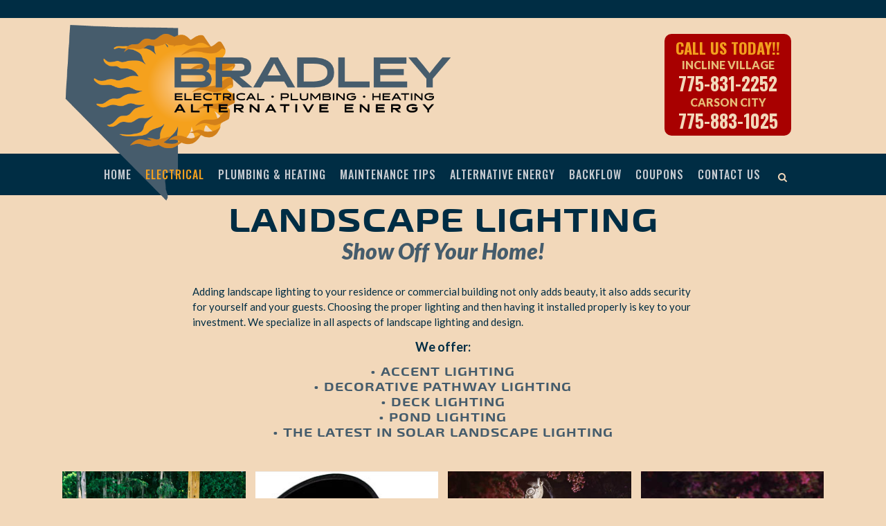

--- FILE ---
content_type: text/html; charset=UTF-8
request_url: http://www.davidbradleymaintenance.com/electrical/landscape-lighting/
body_size: 70583
content:
	<!DOCTYPE html>
<html lang="en-US">
<head>
	<meta charset="UTF-8" />
	
	<title>Bradley Electrical, Plumbing, Heating, Alternative Energy |   Landscape Lighting</title>

	
			
						<meta name="viewport" content="width=device-width,initial-scale=1,user-scalable=no">
		
	<link rel="profile" href="http://gmpg.org/xfn/11" />
	<link rel="pingback" href="http://www.davidbradleymaintenance.com/xmlrpc.php" />
	<link rel="shortcut icon" type="image/x-icon" href="http://www.davidbradleymaintenance.com//wp-content/themes/bridge/img/favicon.ico">
	<link rel="apple-touch-icon" href="http://www.davidbradleymaintenance.com//wp-content/themes/bridge/img/favicon.ico"/>
	<link href='//fonts.googleapis.com/css?family=Raleway:100,200,300,400,500,600,700,800,900,300italic,400italic|Oswald:100,200,300,400,500,600,700,800,900,300italic,400italic|Lato:100,200,300,400,500,600,700,800,900,300italic,400italic&subset=latin,latin-ext' rel='stylesheet' type='text/css'>
<link rel="alternate" type="application/rss+xml" title="Bradley Electrical, Plumbing, Heating, Alternative Energy &raquo; Feed" href="http://www.davidbradleymaintenance.com/feed/" />
<link rel="alternate" type="application/rss+xml" title="Bradley Electrical, Plumbing, Heating, Alternative Energy &raquo; Comments Feed" href="http://www.davidbradleymaintenance.com/comments/feed/" />
<link rel="alternate" type="application/rss+xml" title="Bradley Electrical, Plumbing, Heating, Alternative Energy &raquo; Landscape Lighting Comments Feed" href="http://www.davidbradleymaintenance.com/electrical/landscape-lighting/feed/" />
		<script type="text/javascript">
			window._wpemojiSettings = {"baseUrl":"https:\/\/s.w.org\/images\/core\/emoji\/72x72\/","ext":".png","source":{"concatemoji":"http:\/\/www.davidbradleymaintenance.com\/wp-includes\/js\/wp-emoji-release.min.js?ver=4.5.1"}};
			!function(a,b,c){function d(a){var c,d,e,f=b.createElement("canvas"),g=f.getContext&&f.getContext("2d"),h=String.fromCharCode;if(!g||!g.fillText)return!1;switch(g.textBaseline="top",g.font="600 32px Arial",a){case"flag":return g.fillText(h(55356,56806,55356,56826),0,0),f.toDataURL().length>3e3;case"diversity":return g.fillText(h(55356,57221),0,0),c=g.getImageData(16,16,1,1).data,d=c[0]+","+c[1]+","+c[2]+","+c[3],g.fillText(h(55356,57221,55356,57343),0,0),c=g.getImageData(16,16,1,1).data,e=c[0]+","+c[1]+","+c[2]+","+c[3],d!==e;case"simple":return g.fillText(h(55357,56835),0,0),0!==g.getImageData(16,16,1,1).data[0];case"unicode8":return g.fillText(h(55356,57135),0,0),0!==g.getImageData(16,16,1,1).data[0]}return!1}function e(a){var c=b.createElement("script");c.src=a,c.type="text/javascript",b.getElementsByTagName("head")[0].appendChild(c)}var f,g,h,i;for(i=Array("simple","flag","unicode8","diversity"),c.supports={everything:!0,everythingExceptFlag:!0},h=0;h<i.length;h++)c.supports[i[h]]=d(i[h]),c.supports.everything=c.supports.everything&&c.supports[i[h]],"flag"!==i[h]&&(c.supports.everythingExceptFlag=c.supports.everythingExceptFlag&&c.supports[i[h]]);c.supports.everythingExceptFlag=c.supports.everythingExceptFlag&&!c.supports.flag,c.DOMReady=!1,c.readyCallback=function(){c.DOMReady=!0},c.supports.everything||(g=function(){c.readyCallback()},b.addEventListener?(b.addEventListener("DOMContentLoaded",g,!1),a.addEventListener("load",g,!1)):(a.attachEvent("onload",g),b.attachEvent("onreadystatechange",function(){"complete"===b.readyState&&c.readyCallback()})),f=c.source||{},f.concatemoji?e(f.concatemoji):f.wpemoji&&f.twemoji&&(e(f.twemoji),e(f.wpemoji)))}(window,document,window._wpemojiSettings);
		</script>
		<style type="text/css">
img.wp-smiley,
img.emoji {
	display: inline !important;
	border: none !important;
	box-shadow: none !important;
	height: 1em !important;
	width: 1em !important;
	margin: 0 .07em !important;
	vertical-align: -0.1em !important;
	background: none !important;
	padding: 0 !important;
}
</style>
<link rel='stylesheet' id='layerslider-css'  href='http://www.davidbradleymaintenance.com/wp-content/plugins/LayerSlider/static/css/layerslider.css?ver=5.6.5' type='text/css' media='all' />
<link rel='stylesheet' id='ls-google-fonts-css'  href='http://fonts.googleapis.com/css?family=Lato:100,300,regular,700,900%7COpen+Sans:300%7CIndie+Flower:regular%7COswald:300,regular,700&#038;subset=latin%2Clatin-ext' type='text/css' media='all' />
<link rel='stylesheet' id='contact-form-7-css'  href='http://www.davidbradleymaintenance.com/wp-content/plugins/contact-form-7/includes/css/styles.css?ver=4.4.2' type='text/css' media='all' />
<link rel='stylesheet' id='default_style-css'  href='http://www.davidbradleymaintenance.com/wp-content/themes/bridge/style.css?ver=4.5.1' type='text/css' media='all' />
<link rel='stylesheet' id='qode_font_awesome-css'  href='http://www.davidbradleymaintenance.com/wp-content/themes/bridge/css/font-awesome/css/font-awesome.min.css?ver=4.5.1' type='text/css' media='all' />
<link rel='stylesheet' id='qode_font_elegant-css'  href='http://www.davidbradleymaintenance.com/wp-content/themes/bridge/css/elegant-icons/style.min.css?ver=4.5.1' type='text/css' media='all' />
<link rel='stylesheet' id='qode_linea_icons-css'  href='http://www.davidbradleymaintenance.com/wp-content/themes/bridge/css/linea-icons/style.css?ver=4.5.1' type='text/css' media='all' />
<link rel='stylesheet' id='stylesheet-css'  href='http://www.davidbradleymaintenance.com/wp-content/themes/bridge/css/stylesheet.min.css?ver=4.5.1' type='text/css' media='all' />
<link rel='stylesheet' id='qode_print-css'  href='http://www.davidbradleymaintenance.com/wp-content/themes/bridge/css/print.css?ver=4.5.1' type='text/css' media='all' />
<link rel='stylesheet' id='mac_stylesheet-css'  href='http://www.davidbradleymaintenance.com/wp-content/themes/bridge/css/mac_stylesheet.css?ver=4.5.1' type='text/css' media='all' />
<link rel='stylesheet' id='webkit-css'  href='http://www.davidbradleymaintenance.com/wp-content/themes/bridge/css/webkit_stylesheet.css?ver=4.5.1' type='text/css' media='all' />
<link rel='stylesheet' id='style_dynamic-css'  href='http://www.davidbradleymaintenance.com/wp-content/themes/bridge/css/style_dynamic.php?ver=4.5.1' type='text/css' media='all' />
<link rel='stylesheet' id='responsive-css'  href='http://www.davidbradleymaintenance.com/wp-content/themes/bridge/css/responsive.min.css?ver=4.5.1' type='text/css' media='all' />
<link rel='stylesheet' id='style_dynamic_responsive-css'  href='http://www.davidbradleymaintenance.com/wp-content/themes/bridge/css/style_dynamic_responsive.php?ver=4.5.1' type='text/css' media='all' />
<link rel='stylesheet' id='js_composer_front-css'  href='http://www.davidbradleymaintenance.com/wp-content/plugins/js_composer/assets/css/js_composer.min.css?ver=4.11.2.1' type='text/css' media='all' />
<link rel='stylesheet' id='custom_css-css'  href='http://www.davidbradleymaintenance.com/wp-content/themes/bridge/css/custom_css.php?ver=4.5.1' type='text/css' media='all' />
<link rel='stylesheet' id='childstyle-css'  href='http://www.davidbradleymaintenance.com/wp-content/themes/bridge-child/style.css?ver=4.5.1' type='text/css' media='all' />
<script type='text/javascript' src='http://www.davidbradleymaintenance.com/wp-content/plugins/LayerSlider/static/js/greensock.js?ver=1.11.8'></script>
<script type='text/javascript' src='http://www.davidbradleymaintenance.com/wp-includes/js/jquery/jquery.js?ver=1.12.3'></script>
<script type='text/javascript' src='http://www.davidbradleymaintenance.com/wp-includes/js/jquery/jquery-migrate.min.js?ver=1.4.0'></script>
<script type='text/javascript'>
/* <![CDATA[ */
var LS_Meta = {"v":"5.6.5"};
/* ]]> */
</script>
<script type='text/javascript' src='http://www.davidbradleymaintenance.com/wp-content/plugins/LayerSlider/static/js/layerslider.kreaturamedia.jquery.js?ver=5.6.5'></script>
<script type='text/javascript' src='http://www.davidbradleymaintenance.com/wp-content/plugins/LayerSlider/static/js/layerslider.transitions.js?ver=5.6.5'></script>
<link rel='https://api.w.org/' href='http://www.davidbradleymaintenance.com/wp-json/' />
<link rel="EditURI" type="application/rsd+xml" title="RSD" href="http://www.davidbradleymaintenance.com/xmlrpc.php?rsd" />
<link rel="wlwmanifest" type="application/wlwmanifest+xml" href="http://www.davidbradleymaintenance.com/wp-includes/wlwmanifest.xml" /> 
<meta name="generator" content="WordPress 4.5.1" />
<link rel="canonical" href="http://www.davidbradleymaintenance.com/electrical/landscape-lighting/" />
<link rel='shortlink' href='http://www.davidbradleymaintenance.com/?p=321' />
<link rel="alternate" type="application/json+oembed" href="http://www.davidbradleymaintenance.com/wp-json/oembed/1.0/embed?url=http%3A%2F%2Fwww.davidbradleymaintenance.com%2Felectrical%2Flandscape-lighting%2F" />
<link rel="alternate" type="text/xml+oembed" href="http://www.davidbradleymaintenance.com/wp-json/oembed/1.0/embed?url=http%3A%2F%2Fwww.davidbradleymaintenance.com%2Felectrical%2Flandscape-lighting%2F&#038;format=xml" />
		<style type="text/css">.recentcomments a{display:inline !important;padding:0 !important;margin:0 !important;}</style>
		<meta name="generator" content="Powered by Visual Composer - drag and drop page builder for WordPress."/>
<!--[if lte IE 9]><link rel="stylesheet" type="text/css" href="http://www.davidbradleymaintenance.com/wp-content/plugins/js_composer/assets/css/vc_lte_ie9.min.css" media="screen"><![endif]--><!--[if IE  8]><link rel="stylesheet" type="text/css" href="http://www.davidbradleymaintenance.com/wp-content/plugins/js_composer/assets/css/vc-ie8.min.css" media="screen"><![endif]--><noscript><style type="text/css"> .wpb_animate_when_almost_visible { opacity: 1; }</style></noscript></head>

<body class="page page-id-321 page-child parent-pageid-19 page-template-default ajax_fade page_not_loaded  qode-child-theme-ver-1.0.0 qode-theme-ver-9.1.3 wpb-js-composer js-comp-ver-4.11.2.1 vc_responsive">

				<div class="ajax_loader"><div class="ajax_loader_1"><div class="wave"><div class="bounce1"></div><div class="bounce2"></div><div class="bounce3"></div></div></div></div>
					<div class="wrapper">
	<div class="wrapper_inner">
	<!-- Google Analytics start -->
		<!-- Google Analytics end -->

	


<header class=" centered_logo centered_logo_animate scroll_header_top_area  regular with_hover_bg_color page_header">
    <div class="header_inner clearfix">

		
					<form role="search" id="searchform" action="http://www.davidbradleymaintenance.com/" class="qode_search_form" method="get">
				
                <i class="qode_icon_font_awesome fa fa-search qode_icon_in_search" ></i>				<input type="text" placeholder="Search" name="s" class="qode_search_field" autocomplete="off" />
				<input type="submit" value="Search" />

				<div class="qode_search_close">
					<a href="#">
                        <i class="qode_icon_font_awesome fa fa-times qode_icon_in_search" ></i>					</a>
				</div>
							</form>
				
		<div class="header_top_bottom_holder">
		<div class="header_bottom clearfix" style='' >
		                    					<div class="header_inner_left">
                        													<div class="mobile_menu_button">
                                <span>
                                    <i class="qode_icon_font_awesome fa fa-bars " ></i>                                </span>
                            </div>
												<div class="logo_wrapper">
                            							<div class="q_logo">
								<a href="http://www.davidbradleymaintenance.com/">
									<img class="normal" src="http://www.davidbradleymaintenance.com//wp-content/uploads/2015/01/Bradley-Logo-TransBG-1000px-e1420585910603.png" alt="Logo"/>
									<img class="light" src="http://www.davidbradleymaintenance.com//wp-content/uploads/2015/01/Bradley-Logo-TransBG-1000px-e1420585910603.png" alt="Logo"/>
									<img class="dark" src="http://www.davidbradleymaintenance.com//wp-content/uploads/2015/01/Bradley-Logo-TransBG-1000px-e1420585910603.png" alt="Logo"/>
									<img class="sticky" src="http://www.davidbradleymaintenance.com//wp-content/uploads/2015/01/Bradley-Logo-TransBG-1000px-e1420585910603.png" alt="Logo"/>
									<img class="mobile" src="http://www.davidbradleymaintenance.com//wp-content/uploads/2015/01/Bradley-Logo-TransBG-1000px-e1420585910603.png" alt="Logo"/>
																	</a>
							</div>
                            						</div>
                                                <div class="header-widget widget_text header-right-from-logo-widget"><div class="header-right-from-logo-widget-inner"><div class="header-right-from-logo-widget-inner2">CALL US TODAY!!			<div class="textwidget"><div class="city-phone">Incline Village</div>
775-831-2252
<br>
<div class="city-phone">Carson City</div>
775-883-1025</div>
		</div></div></div>					</div>
                    					                                                						
						
						<nav class="main_menu drop_down center">
						<ul id="menu-main-menu" class=""><li id="nav-menu-item-8" class="menu-item menu-item-type-custom menu-item-object-custom menu-item-home  narrow"><a href="http://www.davidbradleymaintenance.com//" class=""><i class="menu_icon blank fa"></i><span>Home</span><span class="plus"></span></a></li>
<li id="nav-menu-item-62" class="menu-item menu-item-type-post_type menu-item-object-page current-page-ancestor current-menu-ancestor current-menu-parent current-page-parent current_page_parent current_page_ancestor menu-item-has-children  has_sub narrow"><a href="http://www.davidbradleymaintenance.com/electrical/" class=" current  no_link" style="cursor: default;" onclick="JavaScript: return false;"><i class="menu_icon blank fa"></i><span>Electrical</span><span class="plus"></span></a>
<div class="second"><div class="inner"><ul>
	<li id="nav-menu-item-66" class="menu-item menu-item-type-post_type menu-item-object-page "><a href="http://www.davidbradleymaintenance.com/electrical/lighting/" class=""><i class="menu_icon blank fa"></i><span>Lighting</span><span class="plus"></span></a></li>
	<li id="nav-menu-item-371" class="menu-item menu-item-type-post_type menu-item-object-page current-menu-item page_item page-item-321 current_page_item "><a href="http://www.davidbradleymaintenance.com/electrical/landscape-lighting/" class=""><i class="menu_icon blank fa"></i><span>Landscape Lighting</span><span class="plus"></span></a></li>
	<li id="nav-menu-item-370" class="menu-item menu-item-type-post_type menu-item-object-page "><a href="http://www.davidbradleymaintenance.com/electrical/backup-generation-systems/" class=""><i class="menu_icon blank fa"></i><span>Backup Generation Systems</span><span class="plus"></span></a></li>
	<li id="nav-menu-item-369" class="menu-item menu-item-type-post_type menu-item-object-page "><a href="http://www.davidbradleymaintenance.com/electrical/home-automation/" class=""><i class="menu_icon blank fa"></i><span>Home Automation</span><span class="plus"></span></a></li>
</ul></div></div>
</li>
<li id="nav-menu-item-76" class="menu-item menu-item-type-post_type menu-item-object-page menu-item-has-children  has_sub narrow"><a href="http://www.davidbradleymaintenance.com/plumbing-and-heating/" class=" no_link" style="cursor: default;" onclick="JavaScript: return false;"><i class="menu_icon blank fa"></i><span>Plumbing &#038; Heating</span><span class="plus"></span></a>
<div class="second"><div class="inner"><ul>
	<li id="nav-menu-item-368" class="menu-item menu-item-type-post_type menu-item-object-page "><a href="http://www.davidbradleymaintenance.com/plumbing-and-heating/plumbing/" class=""><i class="menu_icon blank fa"></i><span>Plumbing</span><span class="plus"></span></a></li>
	<li id="nav-menu-item-367" class="menu-item menu-item-type-post_type menu-item-object-page "><a href="http://www.davidbradleymaintenance.com/plumbing-and-heating/tankless-water-heaters/" class=""><i class="menu_icon blank fa"></i><span>Tankless Water Heaters</span><span class="plus"></span></a></li>
	<li id="nav-menu-item-366" class="menu-item menu-item-type-post_type menu-item-object-page "><a href="http://www.davidbradleymaintenance.com/plumbing-and-heating/heating/" class=""><i class="menu_icon blank fa"></i><span>Heating</span><span class="plus"></span></a></li>
</ul></div></div>
</li>
<li id="nav-menu-item-71" class="menu-item menu-item-type-post_type menu-item-object-page menu-item-has-children  has_sub narrow"><a href="http://www.davidbradleymaintenance.com/maintenance/" class=" no_link" style="cursor: default;" onclick="JavaScript: return false;"><i class="menu_icon blank fa"></i><span>Maintenance Tips</span><span class="plus"></span></a>
<div class="second"><div class="inner"><ul>
	<li id="nav-menu-item-374" class="menu-item menu-item-type-post_type menu-item-object-page "><a href="http://www.davidbradleymaintenance.com/maintenance/winterization/" class=""><i class="menu_icon blank fa"></i><span>Winterization</span><span class="plus"></span></a></li>
	<li id="nav-menu-item-425" class="menu-item menu-item-type-post_type menu-item-object-page "><a href="http://www.davidbradleymaintenance.com/maintenance/home-check-services/" class=""><i class="menu_icon blank fa"></i><span>Home Check Services</span><span class="plus"></span></a></li>
	<li id="nav-menu-item-424" class="menu-item menu-item-type-post_type menu-item-object-page "><a href="http://www.davidbradleymaintenance.com/maintenance/heater-services/" class=""><i class="menu_icon blank fa"></i><span>Heater Services</span><span class="plus"></span></a></li>
	<li id="nav-menu-item-423" class="menu-item menu-item-type-post_type menu-item-object-page "><a href="http://www.davidbradleymaintenance.com/maintenance/home-maintenance/" class=""><i class="menu_icon blank fa"></i><span>Home Maintenance</span><span class="plus"></span></a></li>
	<li id="nav-menu-item-432" class="menu-item menu-item-type-post_type menu-item-object-page "><a href="http://www.davidbradleymaintenance.com/maintenance/energy-tips/" class=""><i class="menu_icon blank fa"></i><span>Energy Tips</span><span class="plus"></span></a></li>
</ul></div></div>
</li>
<li id="nav-menu-item-56" class="menu-item menu-item-type-post_type menu-item-object-page menu-item-has-children  has_sub narrow"><a href="http://www.davidbradleymaintenance.com/alternative-energy/" class=" no_link" style="cursor: default;" onclick="JavaScript: return false;"><i class="menu_icon blank fa"></i><span>Alternative Energy</span><span class="plus"></span></a>
<div class="second"><div class="inner"><ul>
	<li id="nav-menu-item-428" class="menu-item menu-item-type-post_type menu-item-object-page "><a href="http://www.davidbradleymaintenance.com/alternative-energy/wind-energy/" class=""><i class="menu_icon blank fa"></i><span>Wind Energy</span><span class="plus"></span></a></li>
	<li id="nav-menu-item-427" class="menu-item menu-item-type-post_type menu-item-object-page "><a href="http://www.davidbradleymaintenance.com/alternative-energy/solar-photovoltaic/" class=""><i class="menu_icon blank fa"></i><span>Solar Photovoltaic</span><span class="plus"></span></a></li>
	<li id="nav-menu-item-426" class="menu-item menu-item-type-post_type menu-item-object-page "><a href="http://www.davidbradleymaintenance.com/alternative-energy/solar-hot-water/" class=""><i class="menu_icon blank fa"></i><span>Solar Hot Water</span><span class="plus"></span></a></li>
</ul></div></div>
</li>
<li id="nav-menu-item-436" class="menu-item menu-item-type-post_type menu-item-object-page  narrow"><a href="http://www.davidbradleymaintenance.com/backflow/" class=""><i class="menu_icon blank fa"></i><span>Backflow</span><span class="plus"></span></a></li>
<li id="nav-menu-item-470" class="menu-item menu-item-type-post_type menu-item-object-page  narrow"><a href="http://www.davidbradleymaintenance.com/coupons/" class=""><i class="menu_icon blank fa"></i><span>Coupons</span><span class="plus"></span></a></li>
<li id="nav-menu-item-61" class="menu-item menu-item-type-post_type menu-item-object-page  narrow"><a href="http://www.davidbradleymaintenance.com/contact-us/" class=""><i class="menu_icon blank fa"></i><span>Contact Us</span><span class="plus"></span></a></li>
</ul>						</nav>
													<div class="header_inner_right">
                                <div class="side_menu_button_wrapper right">
																											<div class="side_menu_button">
                                        											<a class="search_button search_slides_from_window_top normal" href="javascript:void(0)">
                                                <i class="qode_icon_font_awesome fa fa-search " ></i>											</a>
								
																					                                                                                
                                    </div>
                                </div>
							</div>
						                        										<nav class="mobile_menu">
                        <ul id="menu-main-menu-1" class=""><li id="mobile-menu-item-8" class="menu-item menu-item-type-custom menu-item-object-custom menu-item-home "><a href="http://www.davidbradleymaintenance.com//" class=""><span>Home</span></a><span class="mobile_arrow"><i class="fa fa-angle-right"></i><i class="fa fa-angle-down"></i></span></li>
<li id="mobile-menu-item-62" class="menu-item menu-item-type-post_type menu-item-object-page current-page-ancestor current-menu-ancestor current-menu-parent current-page-parent current_page_parent current_page_ancestor menu-item-has-children  has_sub"><h3><span>Electrical</span></h3><span class="mobile_arrow"><i class="fa fa-angle-right"></i><i class="fa fa-angle-down"></i></span>
<ul class="sub_menu">
	<li id="mobile-menu-item-66" class="menu-item menu-item-type-post_type menu-item-object-page "><a href="http://www.davidbradleymaintenance.com/electrical/lighting/" class=""><span>Lighting</span></a><span class="mobile_arrow"><i class="fa fa-angle-right"></i><i class="fa fa-angle-down"></i></span></li>
	<li id="mobile-menu-item-371" class="menu-item menu-item-type-post_type menu-item-object-page current-menu-item page_item page-item-321 current_page_item "><a href="http://www.davidbradleymaintenance.com/electrical/landscape-lighting/" class=""><span>Landscape Lighting</span></a><span class="mobile_arrow"><i class="fa fa-angle-right"></i><i class="fa fa-angle-down"></i></span></li>
	<li id="mobile-menu-item-370" class="menu-item menu-item-type-post_type menu-item-object-page "><a href="http://www.davidbradleymaintenance.com/electrical/backup-generation-systems/" class=""><span>Backup Generation Systems</span></a><span class="mobile_arrow"><i class="fa fa-angle-right"></i><i class="fa fa-angle-down"></i></span></li>
	<li id="mobile-menu-item-369" class="menu-item menu-item-type-post_type menu-item-object-page "><a href="http://www.davidbradleymaintenance.com/electrical/home-automation/" class=""><span>Home Automation</span></a><span class="mobile_arrow"><i class="fa fa-angle-right"></i><i class="fa fa-angle-down"></i></span></li>
</ul>
</li>
<li id="mobile-menu-item-76" class="menu-item menu-item-type-post_type menu-item-object-page menu-item-has-children  has_sub"><h3><span>Plumbing &#038; Heating</span></h3><span class="mobile_arrow"><i class="fa fa-angle-right"></i><i class="fa fa-angle-down"></i></span>
<ul class="sub_menu">
	<li id="mobile-menu-item-368" class="menu-item menu-item-type-post_type menu-item-object-page "><a href="http://www.davidbradleymaintenance.com/plumbing-and-heating/plumbing/" class=""><span>Plumbing</span></a><span class="mobile_arrow"><i class="fa fa-angle-right"></i><i class="fa fa-angle-down"></i></span></li>
	<li id="mobile-menu-item-367" class="menu-item menu-item-type-post_type menu-item-object-page "><a href="http://www.davidbradleymaintenance.com/plumbing-and-heating/tankless-water-heaters/" class=""><span>Tankless Water Heaters</span></a><span class="mobile_arrow"><i class="fa fa-angle-right"></i><i class="fa fa-angle-down"></i></span></li>
	<li id="mobile-menu-item-366" class="menu-item menu-item-type-post_type menu-item-object-page "><a href="http://www.davidbradleymaintenance.com/plumbing-and-heating/heating/" class=""><span>Heating</span></a><span class="mobile_arrow"><i class="fa fa-angle-right"></i><i class="fa fa-angle-down"></i></span></li>
</ul>
</li>
<li id="mobile-menu-item-71" class="menu-item menu-item-type-post_type menu-item-object-page menu-item-has-children  has_sub"><h3><span>Maintenance Tips</span></h3><span class="mobile_arrow"><i class="fa fa-angle-right"></i><i class="fa fa-angle-down"></i></span>
<ul class="sub_menu">
	<li id="mobile-menu-item-374" class="menu-item menu-item-type-post_type menu-item-object-page "><a href="http://www.davidbradleymaintenance.com/maintenance/winterization/" class=""><span>Winterization</span></a><span class="mobile_arrow"><i class="fa fa-angle-right"></i><i class="fa fa-angle-down"></i></span></li>
	<li id="mobile-menu-item-425" class="menu-item menu-item-type-post_type menu-item-object-page "><a href="http://www.davidbradleymaintenance.com/maintenance/home-check-services/" class=""><span>Home Check Services</span></a><span class="mobile_arrow"><i class="fa fa-angle-right"></i><i class="fa fa-angle-down"></i></span></li>
	<li id="mobile-menu-item-424" class="menu-item menu-item-type-post_type menu-item-object-page "><a href="http://www.davidbradleymaintenance.com/maintenance/heater-services/" class=""><span>Heater Services</span></a><span class="mobile_arrow"><i class="fa fa-angle-right"></i><i class="fa fa-angle-down"></i></span></li>
	<li id="mobile-menu-item-423" class="menu-item menu-item-type-post_type menu-item-object-page "><a href="http://www.davidbradleymaintenance.com/maintenance/home-maintenance/" class=""><span>Home Maintenance</span></a><span class="mobile_arrow"><i class="fa fa-angle-right"></i><i class="fa fa-angle-down"></i></span></li>
	<li id="mobile-menu-item-432" class="menu-item menu-item-type-post_type menu-item-object-page "><a href="http://www.davidbradleymaintenance.com/maintenance/energy-tips/" class=""><span>Energy Tips</span></a><span class="mobile_arrow"><i class="fa fa-angle-right"></i><i class="fa fa-angle-down"></i></span></li>
</ul>
</li>
<li id="mobile-menu-item-56" class="menu-item menu-item-type-post_type menu-item-object-page menu-item-has-children  has_sub"><h3><span>Alternative Energy</span></h3><span class="mobile_arrow"><i class="fa fa-angle-right"></i><i class="fa fa-angle-down"></i></span>
<ul class="sub_menu">
	<li id="mobile-menu-item-428" class="menu-item menu-item-type-post_type menu-item-object-page "><a href="http://www.davidbradleymaintenance.com/alternative-energy/wind-energy/" class=""><span>Wind Energy</span></a><span class="mobile_arrow"><i class="fa fa-angle-right"></i><i class="fa fa-angle-down"></i></span></li>
	<li id="mobile-menu-item-427" class="menu-item menu-item-type-post_type menu-item-object-page "><a href="http://www.davidbradleymaintenance.com/alternative-energy/solar-photovoltaic/" class=""><span>Solar Photovoltaic</span></a><span class="mobile_arrow"><i class="fa fa-angle-right"></i><i class="fa fa-angle-down"></i></span></li>
	<li id="mobile-menu-item-426" class="menu-item menu-item-type-post_type menu-item-object-page "><a href="http://www.davidbradleymaintenance.com/alternative-energy/solar-hot-water/" class=""><span>Solar Hot Water</span></a><span class="mobile_arrow"><i class="fa fa-angle-right"></i><i class="fa fa-angle-down"></i></span></li>
</ul>
</li>
<li id="mobile-menu-item-436" class="menu-item menu-item-type-post_type menu-item-object-page "><a href="http://www.davidbradleymaintenance.com/backflow/" class=""><span>Backflow</span></a><span class="mobile_arrow"><i class="fa fa-angle-right"></i><i class="fa fa-angle-down"></i></span></li>
<li id="mobile-menu-item-470" class="menu-item menu-item-type-post_type menu-item-object-page "><a href="http://www.davidbradleymaintenance.com/coupons/" class=""><span>Coupons</span></a><span class="mobile_arrow"><i class="fa fa-angle-right"></i><i class="fa fa-angle-down"></i></span></li>
<li id="mobile-menu-item-61" class="menu-item menu-item-type-post_type menu-item-object-page "><a href="http://www.davidbradleymaintenance.com/contact-us/" class=""><span>Contact Us</span></a><span class="mobile_arrow"><i class="fa fa-angle-right"></i><i class="fa fa-angle-down"></i></span></li>
</ul>					</nav>
				</div>
	</div>
	</div>

</header>
		

    		<a id='back_to_top' href='#'>
			<span class="fa-stack">
				<i class="fa fa-arrow-up" style=""></i>
			</span>
		</a>
	    	
    
		
	
    
<div class="content ">
							<div class="meta">

					
        <div class="seo_title">Bradley Electrical, Plumbing, Heating, Alternative Energy |   Landscape Lighting</div>

        


                        
					<span id="qode_page_id">321</span>
					<div class="body_classes">page,page-id-321,page-child,parent-pageid-19,page-template-default,ajax_fade,page_not_loaded,,qode-child-theme-ver-1.0.0,qode-theme-ver-9.1.3,wpb-js-composer js-comp-ver-4.11.2.1,vc_responsive</div>
				</div>
						<div class="content_inner  ">
																<div class="title_outer title_without_animation"    data-height="669">
		<div class="title title_size_large  position_center " style="height:669px;">
			<div class="image not_responsive"></div>
										<div class="title_holder"  style="padding-top:569px;height:100px;">
					<div class="container">
						<div class="container_inner clearfix">
								<div class="title_subtitle_holder" >
                                                                									<h1><span>Landscape Lighting</span></h1>
																	
																														<span class="subtitle"   style='color:#455c6c';>Show Off Your Home!</span>
																																				                                                            </div>
						</div>
					</div>
				</div>
								</div>
			</div>
				<div class="container">
            			<div class="container_inner default_template_holder clearfix page_container_inner" >
																<div      class="vc_row wpb_row section vc_row-fluid " style=' text-align:left;'><div class=" full_section_inner clearfix"><div class="wpb_column vc_column_container vc_col-sm-2"><div class="vc_column-inner "><div class="wpb_wrapper"></div></div></div><div class="wpb_column vc_column_container vc_col-sm-8"><div class="vc_column-inner "><div class="wpb_wrapper">
	<div class="wpb_text_column wpb_content_element  intro-text">
		<div class="wpb_wrapper">
			<p>Adding landscape lighting to your residence or commercial building not only adds beauty, it also adds security for yourself and your guests. Choosing the proper lighting and then having it installed properly is key to your investment. We specialize in all aspects of landscape lighting and design.</p>
<p style="text-align: center;"><strong>We offer:</strong></p>
<h3 style="color: #455c6c; text-align: center;">• Accent Lighting<br />
• Decorative Pathway Lighting<br />
• Deck Lighting<br />
• Pond Lighting<br />
• The Latest in Solar Landscape Lighting</h3>

		</div> 
	</div> </div></div></div><div class="wpb_column vc_column_container vc_col-sm-2"><div class="vc_column-inner "><div class="wpb_wrapper"></div></div></div><div class="wpb_column vc_column_container vc_col-sm-12"><div class="vc_column-inner "><div class="wpb_wrapper"><div class="separator  transparent center  " style="height: 24px;"></div>
</div></div></div></div></div><div      class="vc_row wpb_row section vc_row-fluid " style=' text-align:left;'><div class=" full_section_inner clearfix"><div class="wpb_column vc_column_container vc_col-sm-12"><div class="vc_column-inner "><div class="wpb_wrapper">
	<div class="wpb_text_column wpb_content_element ">
		<div class="wpb_wrapper">
			
		<style type='text/css'>
			#gallery-1 {
				margin: auto;
			}
			#gallery-1 .gallery-item {
				float: left;
				margin-top: 10px;
				text-align: center;
				width: 100%;
			}
			#gallery-1 img {
				border: 2px solid #cfcfcf;
			}
			#gallery-1 .gallery-caption {
				margin-left: 0;
			}
			/* see gallery_shortcode() in wp-includes/media.php */
		</style>
		<div id='gallery-1' class='gallery galleryid-321 gallery-columns-1 gallery-size-full'><dl class='gallery-item'>
			<dt class='gallery-icon landscape'>
				<a href='http://www.davidbradleymaintenance.com/wp-content/uploads/2015/01/Screen-Shot-2015-01-14-at-2.17.31-PM.jpg'><img width="440" height="295" src="http://www.davidbradleymaintenance.com/wp-content/uploads/2015/01/Screen-Shot-2015-01-14-at-2.17.31-PM.jpg" class="attachment-full size-full" alt="Screen Shot 2015-01-14 at 2.17.31 PM" srcset="http://www.davidbradleymaintenance.com/wp-content/uploads/2015/01/Screen-Shot-2015-01-14-at-2.17.31-PM.jpg 440w, http://www.davidbradleymaintenance.com/wp-content/uploads/2015/01/Screen-Shot-2015-01-14-at-2.17.31-PM-300x201.jpg 300w" sizes="(max-width: 440px) 100vw, 440px" /></a>
			</dt></dl><br style="clear: both" /><dl class='gallery-item'>
			<dt class='gallery-icon landscape'>
				<a href='http://www.davidbradleymaintenance.com/wp-content/uploads/2015/01/Screen-Shot-2015-01-14-at-2.19.19-PM.jpg'><img width="440" height="295" src="http://www.davidbradleymaintenance.com/wp-content/uploads/2015/01/Screen-Shot-2015-01-14-at-2.19.19-PM.jpg" class="attachment-full size-full" alt="Screen Shot 2015-01-14 at 2.19.19 PM" srcset="http://www.davidbradleymaintenance.com/wp-content/uploads/2015/01/Screen-Shot-2015-01-14-at-2.19.19-PM.jpg 440w, http://www.davidbradleymaintenance.com/wp-content/uploads/2015/01/Screen-Shot-2015-01-14-at-2.19.19-PM-300x201.jpg 300w" sizes="(max-width: 440px) 100vw, 440px" /></a>
			</dt></dl><br style="clear: both" /><dl class='gallery-item'>
			<dt class='gallery-icon landscape'>
				<a href='http://www.davidbradleymaintenance.com/wp-content/uploads/2015/01/Screen-Shot-2015-01-14-at-2.19.00-PM.jpg'><img width="440" height="295" src="http://www.davidbradleymaintenance.com/wp-content/uploads/2015/01/Screen-Shot-2015-01-14-at-2.19.00-PM.jpg" class="attachment-full size-full" alt="Screen Shot 2015-01-14 at 2.19.00 PM" srcset="http://www.davidbradleymaintenance.com/wp-content/uploads/2015/01/Screen-Shot-2015-01-14-at-2.19.00-PM.jpg 440w, http://www.davidbradleymaintenance.com/wp-content/uploads/2015/01/Screen-Shot-2015-01-14-at-2.19.00-PM-300x201.jpg 300w" sizes="(max-width: 440px) 100vw, 440px" /></a>
			</dt></dl><br style="clear: both" /><dl class='gallery-item'>
			<dt class='gallery-icon landscape'>
				<a href='http://www.davidbradleymaintenance.com/wp-content/uploads/2015/01/Screen-Shot-2015-01-14-at-2.19.27-PM.jpg'><img width="440" height="293" src="http://www.davidbradleymaintenance.com/wp-content/uploads/2015/01/Screen-Shot-2015-01-14-at-2.19.27-PM.jpg" class="attachment-full size-full" alt="Screen Shot 2015-01-14 at 2.19.27 PM" srcset="http://www.davidbradleymaintenance.com/wp-content/uploads/2015/01/Screen-Shot-2015-01-14-at-2.19.27-PM.jpg 440w, http://www.davidbradleymaintenance.com/wp-content/uploads/2015/01/Screen-Shot-2015-01-14-at-2.19.27-PM-300x200.jpg 300w" sizes="(max-width: 440px) 100vw, 440px" /></a>
			</dt></dl><br style="clear: both" /><dl class='gallery-item'>
			<dt class='gallery-icon landscape'>
				<a href='http://www.davidbradleymaintenance.com/wp-content/uploads/2015/01/Screen-Shot-2015-01-14-at-2.20.01-PM.jpg'><img width="440" height="328" src="http://www.davidbradleymaintenance.com/wp-content/uploads/2015/01/Screen-Shot-2015-01-14-at-2.20.01-PM.jpg" class="attachment-full size-full" alt="Screen Shot 2015-01-14 at 2.20.01 PM" srcset="http://www.davidbradleymaintenance.com/wp-content/uploads/2015/01/Screen-Shot-2015-01-14-at-2.20.01-PM.jpg 440w, http://www.davidbradleymaintenance.com/wp-content/uploads/2015/01/Screen-Shot-2015-01-14-at-2.20.01-PM-300x224.jpg 300w" sizes="(max-width: 440px) 100vw, 440px" /></a>
			</dt></dl><br style="clear: both" /><dl class='gallery-item'>
			<dt class='gallery-icon portrait'>
				<a href='http://www.davidbradleymaintenance.com/wp-content/uploads/2015/01/Screen-Shot-2015-01-14-at-2.20.42-PM.jpg'><img width="329" height="440" src="http://www.davidbradleymaintenance.com/wp-content/uploads/2015/01/Screen-Shot-2015-01-14-at-2.20.42-PM.jpg" class="attachment-full size-full" alt="Screen Shot 2015-01-14 at 2.20.42 PM" srcset="http://www.davidbradleymaintenance.com/wp-content/uploads/2015/01/Screen-Shot-2015-01-14-at-2.20.42-PM.jpg 329w, http://www.davidbradleymaintenance.com/wp-content/uploads/2015/01/Screen-Shot-2015-01-14-at-2.20.42-PM-224x300.jpg 224w" sizes="(max-width: 329px) 100vw, 329px" /></a>
			</dt></dl><br style="clear: both" /><dl class='gallery-item'>
			<dt class='gallery-icon landscape'>
				<a href='http://www.davidbradleymaintenance.com/wp-content/uploads/2015/01/Screen-Shot-2015-01-14-at-2.20.21-PM.jpg'><img width="440" height="329" src="http://www.davidbradleymaintenance.com/wp-content/uploads/2015/01/Screen-Shot-2015-01-14-at-2.20.21-PM.jpg" class="attachment-full size-full" alt="Screen Shot 2015-01-14 at 2.20.21 PM" srcset="http://www.davidbradleymaintenance.com/wp-content/uploads/2015/01/Screen-Shot-2015-01-14-at-2.20.21-PM.jpg 440w, http://www.davidbradleymaintenance.com/wp-content/uploads/2015/01/Screen-Shot-2015-01-14-at-2.20.21-PM-300x224.jpg 300w" sizes="(max-width: 440px) 100vw, 440px" /></a>
			</dt></dl><br style="clear: both" /><dl class='gallery-item'>
			<dt class='gallery-icon landscape'>
				<a href='http://www.davidbradleymaintenance.com/wp-content/uploads/2015/01/Screen-Shot-2015-01-14-at-2.21.55-PM.jpg'><img width="440" height="328" src="http://www.davidbradleymaintenance.com/wp-content/uploads/2015/01/Screen-Shot-2015-01-14-at-2.21.55-PM.jpg" class="attachment-full size-full" alt="Screen Shot 2015-01-14 at 2.21.55 PM" srcset="http://www.davidbradleymaintenance.com/wp-content/uploads/2015/01/Screen-Shot-2015-01-14-at-2.21.55-PM.jpg 440w, http://www.davidbradleymaintenance.com/wp-content/uploads/2015/01/Screen-Shot-2015-01-14-at-2.21.55-PM-300x224.jpg 300w" sizes="(max-width: 440px) 100vw, 440px" /></a>
			</dt></dl><br style="clear: both" /><dl class='gallery-item'>
			<dt class='gallery-icon landscape'>
				<a href='http://www.davidbradleymaintenance.com/wp-content/uploads/2015/01/Screen-Shot-2015-01-14-at-2.21.16-PM.jpg'><img width="440" height="328" src="http://www.davidbradleymaintenance.com/wp-content/uploads/2015/01/Screen-Shot-2015-01-14-at-2.21.16-PM.jpg" class="attachment-full size-full" alt="Screen Shot 2015-01-14 at 2.21.16 PM" srcset="http://www.davidbradleymaintenance.com/wp-content/uploads/2015/01/Screen-Shot-2015-01-14-at-2.21.16-PM.jpg 440w, http://www.davidbradleymaintenance.com/wp-content/uploads/2015/01/Screen-Shot-2015-01-14-at-2.21.16-PM-300x224.jpg 300w" sizes="(max-width: 440px) 100vw, 440px" /></a>
			</dt></dl><br style="clear: both" /><dl class='gallery-item'>
			<dt class='gallery-icon landscape'>
				<a href='http://www.davidbradleymaintenance.com/wp-content/uploads/2015/01/Screen-Shot-2015-01-14-at-2.22.11-PM.jpg'><img width="440" height="293" src="http://www.davidbradleymaintenance.com/wp-content/uploads/2015/01/Screen-Shot-2015-01-14-at-2.22.11-PM.jpg" class="attachment-full size-full" alt="Screen Shot 2015-01-14 at 2.22.11 PM" srcset="http://www.davidbradleymaintenance.com/wp-content/uploads/2015/01/Screen-Shot-2015-01-14-at-2.22.11-PM.jpg 440w, http://www.davidbradleymaintenance.com/wp-content/uploads/2015/01/Screen-Shot-2015-01-14-at-2.22.11-PM-300x200.jpg 300w" sizes="(max-width: 440px) 100vw, 440px" /></a>
			</dt></dl><br style="clear: both" /><dl class='gallery-item'>
			<dt class='gallery-icon landscape'>
				<a href='http://www.davidbradleymaintenance.com/wp-content/uploads/2015/01/Screen-Shot-2015-01-14-at-2.22.34-PM.jpg'><img width="440" height="341" src="http://www.davidbradleymaintenance.com/wp-content/uploads/2015/01/Screen-Shot-2015-01-14-at-2.22.34-PM.jpg" class="attachment-full size-full" alt="Screen Shot 2015-01-14 at 2.22.34 PM" srcset="http://www.davidbradleymaintenance.com/wp-content/uploads/2015/01/Screen-Shot-2015-01-14-at-2.22.34-PM.jpg 440w, http://www.davidbradleymaintenance.com/wp-content/uploads/2015/01/Screen-Shot-2015-01-14-at-2.22.34-PM-300x233.jpg 300w" sizes="(max-width: 440px) 100vw, 440px" /></a>
			</dt></dl><br style="clear: both" /><dl class='gallery-item'>
			<dt class='gallery-icon portrait'>
				<a href='http://www.davidbradleymaintenance.com/wp-content/uploads/2015/01/Screen-Shot-2015-01-14-at-2.23.04-PM.jpg'><img width="416" height="440" src="http://www.davidbradleymaintenance.com/wp-content/uploads/2015/01/Screen-Shot-2015-01-14-at-2.23.04-PM.jpg" class="attachment-full size-full" alt="Screen Shot 2015-01-14 at 2.23.04 PM" srcset="http://www.davidbradleymaintenance.com/wp-content/uploads/2015/01/Screen-Shot-2015-01-14-at-2.23.04-PM.jpg 416w, http://www.davidbradleymaintenance.com/wp-content/uploads/2015/01/Screen-Shot-2015-01-14-at-2.23.04-PM-284x300.jpg 284w" sizes="(max-width: 416px) 100vw, 416px" /></a>
			</dt></dl><br style="clear: both" /><dl class='gallery-item'>
			<dt class='gallery-icon portrait'>
				<a href='http://www.davidbradleymaintenance.com/wp-content/uploads/2015/01/Screen-Shot-2015-01-14-at-2.22.47-PM.jpg'><img width="267" height="440" src="http://www.davidbradleymaintenance.com/wp-content/uploads/2015/01/Screen-Shot-2015-01-14-at-2.22.47-PM.jpg" class="attachment-full size-full" alt="Screen Shot 2015-01-14 at 2.22.47 PM" srcset="http://www.davidbradleymaintenance.com/wp-content/uploads/2015/01/Screen-Shot-2015-01-14-at-2.22.47-PM.jpg 267w, http://www.davidbradleymaintenance.com/wp-content/uploads/2015/01/Screen-Shot-2015-01-14-at-2.22.47-PM-182x300.jpg 182w" sizes="(max-width: 267px) 100vw, 267px" /></a>
			</dt></dl><br style="clear: both" /><dl class='gallery-item'>
			<dt class='gallery-icon portrait'>
				<a href='http://www.davidbradleymaintenance.com/wp-content/uploads/2015/01/Screen-Shot-2015-01-14-at-2.24.02-PM.jpg'><img width="434" height="440" src="http://www.davidbradleymaintenance.com/wp-content/uploads/2015/01/Screen-Shot-2015-01-14-at-2.24.02-PM.jpg" class="attachment-full size-full" alt="Screen Shot 2015-01-14 at 2.24.02 PM" srcset="http://www.davidbradleymaintenance.com/wp-content/uploads/2015/01/Screen-Shot-2015-01-14-at-2.24.02-PM.jpg 434w, http://www.davidbradleymaintenance.com/wp-content/uploads/2015/01/Screen-Shot-2015-01-14-at-2.24.02-PM-296x300.jpg 296w" sizes="(max-width: 434px) 100vw, 434px" /></a>
			</dt></dl><br style="clear: both" /><dl class='gallery-item'>
			<dt class='gallery-icon landscape'>
				<a href='http://www.davidbradleymaintenance.com/wp-content/uploads/2015/01/Screen-Shot-2015-01-14-at-2.24.19-PM.jpg'><img width="440" height="328" src="http://www.davidbradleymaintenance.com/wp-content/uploads/2015/01/Screen-Shot-2015-01-14-at-2.24.19-PM.jpg" class="attachment-full size-full" alt="Screen Shot 2015-01-14 at 2.24.19 PM" srcset="http://www.davidbradleymaintenance.com/wp-content/uploads/2015/01/Screen-Shot-2015-01-14-at-2.24.19-PM.jpg 440w, http://www.davidbradleymaintenance.com/wp-content/uploads/2015/01/Screen-Shot-2015-01-14-at-2.24.19-PM-300x224.jpg 300w" sizes="(max-width: 440px) 100vw, 440px" /></a>
			</dt></dl><br style="clear: both" /><dl class='gallery-item'>
			<dt class='gallery-icon landscape'>
				<a href='http://www.davidbradleymaintenance.com/wp-content/uploads/2015/01/Screen-Shot-2015-01-14-at-2.24.28-PM.jpg'><img width="440" height="328" src="http://www.davidbradleymaintenance.com/wp-content/uploads/2015/01/Screen-Shot-2015-01-14-at-2.24.28-PM.jpg" class="attachment-full size-full" alt="Screen Shot 2015-01-14 at 2.24.28 PM" srcset="http://www.davidbradleymaintenance.com/wp-content/uploads/2015/01/Screen-Shot-2015-01-14-at-2.24.28-PM.jpg 440w, http://www.davidbradleymaintenance.com/wp-content/uploads/2015/01/Screen-Shot-2015-01-14-at-2.24.28-PM-300x224.jpg 300w" sizes="(max-width: 440px) 100vw, 440px" /></a>
			</dt></dl><br style="clear: both" /><dl class='gallery-item'>
			<dt class='gallery-icon portrait'>
				<a href='http://www.davidbradleymaintenance.com/wp-content/uploads/2015/01/Screen-Shot-2015-01-14-at-2.24.38-PM.jpg'><img width="292" height="440" src="http://www.davidbradleymaintenance.com/wp-content/uploads/2015/01/Screen-Shot-2015-01-14-at-2.24.38-PM.jpg" class="attachment-full size-full" alt="Screen Shot 2015-01-14 at 2.24.38 PM" srcset="http://www.davidbradleymaintenance.com/wp-content/uploads/2015/01/Screen-Shot-2015-01-14-at-2.24.38-PM.jpg 292w, http://www.davidbradleymaintenance.com/wp-content/uploads/2015/01/Screen-Shot-2015-01-14-at-2.24.38-PM-199x300.jpg 199w" sizes="(max-width: 292px) 100vw, 292px" /></a>
			</dt></dl><br style="clear: both" /><dl class='gallery-item'>
			<dt class='gallery-icon landscape'>
				<a href='http://www.davidbradleymaintenance.com/wp-content/uploads/2015/01/Screen-Shot-2015-01-14-at-2.24.58-PM.jpg'><img width="440" height="289" src="http://www.davidbradleymaintenance.com/wp-content/uploads/2015/01/Screen-Shot-2015-01-14-at-2.24.58-PM.jpg" class="attachment-full size-full" alt="Screen Shot 2015-01-14 at 2.24.58 PM" srcset="http://www.davidbradleymaintenance.com/wp-content/uploads/2015/01/Screen-Shot-2015-01-14-at-2.24.58-PM.jpg 440w, http://www.davidbradleymaintenance.com/wp-content/uploads/2015/01/Screen-Shot-2015-01-14-at-2.24.58-PM-300x197.jpg 300w" sizes="(max-width: 440px) 100vw, 440px" /></a>
			</dt></dl><br style="clear: both" /><dl class='gallery-item'>
			<dt class='gallery-icon portrait'>
				<a href='http://www.davidbradleymaintenance.com/wp-content/uploads/2015/01/Screen-Shot-2015-01-14-at-2.24.47-PM.jpg'><img width="426" height="440" src="http://www.davidbradleymaintenance.com/wp-content/uploads/2015/01/Screen-Shot-2015-01-14-at-2.24.47-PM.jpg" class="attachment-full size-full" alt="Screen Shot 2015-01-14 at 2.24.47 PM" srcset="http://www.davidbradleymaintenance.com/wp-content/uploads/2015/01/Screen-Shot-2015-01-14-at-2.24.47-PM.jpg 426w, http://www.davidbradleymaintenance.com/wp-content/uploads/2015/01/Screen-Shot-2015-01-14-at-2.24.47-PM-290x300.jpg 290w" sizes="(max-width: 426px) 100vw, 426px" /></a>
			</dt></dl><br style="clear: both" /><dl class='gallery-item'>
			<dt class='gallery-icon portrait'>
				<a href='http://www.davidbradleymaintenance.com/wp-content/uploads/2015/01/Screen-Shot-2015-01-14-at-2.25.48-PM.jpg'><img width="296" height="440" src="http://www.davidbradleymaintenance.com/wp-content/uploads/2015/01/Screen-Shot-2015-01-14-at-2.25.48-PM.jpg" class="attachment-full size-full" alt="Screen Shot 2015-01-14 at 2.25.48 PM" srcset="http://www.davidbradleymaintenance.com/wp-content/uploads/2015/01/Screen-Shot-2015-01-14-at-2.25.48-PM.jpg 296w, http://www.davidbradleymaintenance.com/wp-content/uploads/2015/01/Screen-Shot-2015-01-14-at-2.25.48-PM-202x300.jpg 202w" sizes="(max-width: 296px) 100vw, 296px" /></a>
			</dt></dl><br style="clear: both" /><dl class='gallery-item'>
			<dt class='gallery-icon landscape'>
				<a href='http://www.davidbradleymaintenance.com/wp-content/uploads/2015/01/Screen-Shot-2015-01-14-at-2.25.10-PM.jpg'><img width="440" height="323" src="http://www.davidbradleymaintenance.com/wp-content/uploads/2015/01/Screen-Shot-2015-01-14-at-2.25.10-PM.jpg" class="attachment-full size-full" alt="Screen Shot 2015-01-14 at 2.25.10 PM" srcset="http://www.davidbradleymaintenance.com/wp-content/uploads/2015/01/Screen-Shot-2015-01-14-at-2.25.10-PM.jpg 440w, http://www.davidbradleymaintenance.com/wp-content/uploads/2015/01/Screen-Shot-2015-01-14-at-2.25.10-PM-300x220.jpg 300w" sizes="(max-width: 440px) 100vw, 440px" /></a>
			</dt></dl><br style="clear: both" /><dl class='gallery-item'>
			<dt class='gallery-icon landscape'>
				<a href='http://www.davidbradleymaintenance.com/wp-content/uploads/2015/01/Screen-Shot-2015-01-14-at-2.25.57-PM.jpg'><img width="440" height="320" src="http://www.davidbradleymaintenance.com/wp-content/uploads/2015/01/Screen-Shot-2015-01-14-at-2.25.57-PM.jpg" class="attachment-full size-full" alt="Screen Shot 2015-01-14 at 2.25.57 PM" srcset="http://www.davidbradleymaintenance.com/wp-content/uploads/2015/01/Screen-Shot-2015-01-14-at-2.25.57-PM.jpg 440w, http://www.davidbradleymaintenance.com/wp-content/uploads/2015/01/Screen-Shot-2015-01-14-at-2.25.57-PM-300x218.jpg 300w" sizes="(max-width: 440px) 100vw, 440px" /></a>
			</dt></dl><br style="clear: both" /><dl class='gallery-item'>
			<dt class='gallery-icon landscape'>
				<a href='http://www.davidbradleymaintenance.com/wp-content/uploads/2015/01/Screen-Shot-2015-01-14-at-2.26.06-PM.jpg'><img width="440" height="359" src="http://www.davidbradleymaintenance.com/wp-content/uploads/2015/01/Screen-Shot-2015-01-14-at-2.26.06-PM.jpg" class="attachment-full size-full" alt="Screen Shot 2015-01-14 at 2.26.06 PM" srcset="http://www.davidbradleymaintenance.com/wp-content/uploads/2015/01/Screen-Shot-2015-01-14-at-2.26.06-PM.jpg 440w, http://www.davidbradleymaintenance.com/wp-content/uploads/2015/01/Screen-Shot-2015-01-14-at-2.26.06-PM-300x245.jpg 300w" sizes="(max-width: 440px) 100vw, 440px" /></a>
			</dt></dl><br style="clear: both" /><dl class='gallery-item'>
			<dt class='gallery-icon landscape'>
				<a href='http://www.davidbradleymaintenance.com/wp-content/uploads/2015/01/Screen-Shot-2015-01-14-at-2.26.28-PM.jpg'><img width="440" height="276" src="http://www.davidbradleymaintenance.com/wp-content/uploads/2015/01/Screen-Shot-2015-01-14-at-2.26.28-PM.jpg" class="attachment-full size-full" alt="Screen Shot 2015-01-14 at 2.26.28 PM" srcset="http://www.davidbradleymaintenance.com/wp-content/uploads/2015/01/Screen-Shot-2015-01-14-at-2.26.28-PM.jpg 440w, http://www.davidbradleymaintenance.com/wp-content/uploads/2015/01/Screen-Shot-2015-01-14-at-2.26.28-PM-300x188.jpg 300w" sizes="(max-width: 440px) 100vw, 440px" /></a>
			</dt></dl><br style="clear: both" /><dl class='gallery-item'>
			<dt class='gallery-icon landscape'>
				<a href='http://www.davidbradleymaintenance.com/wp-content/uploads/2015/01/Screen-Shot-2015-01-14-at-2.26.19-PM.jpg'><img width="440" height="237" src="http://www.davidbradleymaintenance.com/wp-content/uploads/2015/01/Screen-Shot-2015-01-14-at-2.26.19-PM.jpg" class="attachment-full size-full" alt="Screen Shot 2015-01-14 at 2.26.19 PM" srcset="http://www.davidbradleymaintenance.com/wp-content/uploads/2015/01/Screen-Shot-2015-01-14-at-2.26.19-PM.jpg 440w, http://www.davidbradleymaintenance.com/wp-content/uploads/2015/01/Screen-Shot-2015-01-14-at-2.26.19-PM-300x162.jpg 300w" sizes="(max-width: 440px) 100vw, 440px" /></a>
			</dt></dl><br style="clear: both" /><dl class='gallery-item'>
			<dt class='gallery-icon landscape'>
				<a href='http://www.davidbradleymaintenance.com/wp-content/uploads/2015/01/Screen-Shot-2015-01-14-at-2.26.46-PM.jpg'><img width="440" height="428" src="http://www.davidbradleymaintenance.com/wp-content/uploads/2015/01/Screen-Shot-2015-01-14-at-2.26.46-PM.jpg" class="attachment-full size-full" alt="Screen Shot 2015-01-14 at 2.26.46 PM" srcset="http://www.davidbradleymaintenance.com/wp-content/uploads/2015/01/Screen-Shot-2015-01-14-at-2.26.46-PM.jpg 440w, http://www.davidbradleymaintenance.com/wp-content/uploads/2015/01/Screen-Shot-2015-01-14-at-2.26.46-PM-300x292.jpg 300w" sizes="(max-width: 440px) 100vw, 440px" /></a>
			</dt></dl><br style="clear: both" /><dl class='gallery-item'>
			<dt class='gallery-icon landscape'>
				<a href='http://www.davidbradleymaintenance.com/wp-content/uploads/2015/01/Screen-Shot-2015-01-14-at-2.26.36-PM.jpg'><img width="440" height="299" src="http://www.davidbradleymaintenance.com/wp-content/uploads/2015/01/Screen-Shot-2015-01-14-at-2.26.36-PM.jpg" class="attachment-full size-full" alt="Screen Shot 2015-01-14 at 2.26.36 PM" srcset="http://www.davidbradleymaintenance.com/wp-content/uploads/2015/01/Screen-Shot-2015-01-14-at-2.26.36-PM.jpg 440w, http://www.davidbradleymaintenance.com/wp-content/uploads/2015/01/Screen-Shot-2015-01-14-at-2.26.36-PM-300x204.jpg 300w" sizes="(max-width: 440px) 100vw, 440px" /></a>
			</dt></dl><br style="clear: both" /><dl class='gallery-item'>
			<dt class='gallery-icon landscape'>
				<a href='http://www.davidbradleymaintenance.com/wp-content/uploads/2015/01/Screen-Shot-2015-01-14-at-2.27.39-PM.jpg'><img width="440" height="432" src="http://www.davidbradleymaintenance.com/wp-content/uploads/2015/01/Screen-Shot-2015-01-14-at-2.27.39-PM.jpg" class="attachment-full size-full" alt="Screen Shot 2015-01-14 at 2.27.39 PM" srcset="http://www.davidbradleymaintenance.com/wp-content/uploads/2015/01/Screen-Shot-2015-01-14-at-2.27.39-PM.jpg 440w, http://www.davidbradleymaintenance.com/wp-content/uploads/2015/01/Screen-Shot-2015-01-14-at-2.27.39-PM-300x295.jpg 300w" sizes="(max-width: 440px) 100vw, 440px" /></a>
			</dt></dl><br style="clear: both" /><dl class='gallery-item'>
			<dt class='gallery-icon landscape'>
				<a href='http://www.davidbradleymaintenance.com/wp-content/uploads/2015/01/Screen-Shot-2015-01-14-at-2.27.48-PM.jpg'><img width="440" height="303" src="http://www.davidbradleymaintenance.com/wp-content/uploads/2015/01/Screen-Shot-2015-01-14-at-2.27.48-PM.jpg" class="attachment-full size-full" alt="Screen Shot 2015-01-14 at 2.27.48 PM" srcset="http://www.davidbradleymaintenance.com/wp-content/uploads/2015/01/Screen-Shot-2015-01-14-at-2.27.48-PM.jpg 440w, http://www.davidbradleymaintenance.com/wp-content/uploads/2015/01/Screen-Shot-2015-01-14-at-2.27.48-PM-300x207.jpg 300w" sizes="(max-width: 440px) 100vw, 440px" /></a>
			</dt></dl><br style="clear: both" /><dl class='gallery-item'>
			<dt class='gallery-icon landscape'>
				<a href='http://www.davidbradleymaintenance.com/wp-content/uploads/2015/01/Screen-Shot-2015-01-14-at-2.28.13-PM.jpg'><img width="440" height="422" src="http://www.davidbradleymaintenance.com/wp-content/uploads/2015/01/Screen-Shot-2015-01-14-at-2.28.13-PM.jpg" class="attachment-full size-full" alt="Screen Shot 2015-01-14 at 2.28.13 PM" srcset="http://www.davidbradleymaintenance.com/wp-content/uploads/2015/01/Screen-Shot-2015-01-14-at-2.28.13-PM.jpg 440w, http://www.davidbradleymaintenance.com/wp-content/uploads/2015/01/Screen-Shot-2015-01-14-at-2.28.13-PM-300x288.jpg 300w" sizes="(max-width: 440px) 100vw, 440px" /></a>
			</dt></dl><br style="clear: both" /><dl class='gallery-item'>
			<dt class='gallery-icon landscape'>
				<a href='http://www.davidbradleymaintenance.com/wp-content/uploads/2015/01/Screen-Shot-2015-01-14-at-2.28.04-PM.jpg'><img width="440" height="303" src="http://www.davidbradleymaintenance.com/wp-content/uploads/2015/01/Screen-Shot-2015-01-14-at-2.28.04-PM.jpg" class="attachment-full size-full" alt="Screen Shot 2015-01-14 at 2.28.04 PM" srcset="http://www.davidbradleymaintenance.com/wp-content/uploads/2015/01/Screen-Shot-2015-01-14-at-2.28.04-PM.jpg 440w, http://www.davidbradleymaintenance.com/wp-content/uploads/2015/01/Screen-Shot-2015-01-14-at-2.28.04-PM-300x207.jpg 300w" sizes="(max-width: 440px) 100vw, 440px" /></a>
			</dt></dl><br style="clear: both" /><dl class='gallery-item'>
			<dt class='gallery-icon landscape'>
				<a href='http://www.davidbradleymaintenance.com/wp-content/uploads/2015/01/Screen-Shot-2015-01-14-at-2.28.31-PM.jpg'><img width="440" height="319" src="http://www.davidbradleymaintenance.com/wp-content/uploads/2015/01/Screen-Shot-2015-01-14-at-2.28.31-PM.jpg" class="attachment-full size-full" alt="Screen Shot 2015-01-14 at 2.28.31 PM" srcset="http://www.davidbradleymaintenance.com/wp-content/uploads/2015/01/Screen-Shot-2015-01-14-at-2.28.31-PM.jpg 440w, http://www.davidbradleymaintenance.com/wp-content/uploads/2015/01/Screen-Shot-2015-01-14-at-2.28.31-PM-300x218.jpg 300w" sizes="(max-width: 440px) 100vw, 440px" /></a>
			</dt></dl><br style="clear: both" /><dl class='gallery-item'>
			<dt class='gallery-icon landscape'>
				<a href='http://www.davidbradleymaintenance.com/wp-content/uploads/2015/01/Screen-Shot-2015-01-14-at-2.28.21-PM.jpg'><img width="440" height="316" src="http://www.davidbradleymaintenance.com/wp-content/uploads/2015/01/Screen-Shot-2015-01-14-at-2.28.21-PM.jpg" class="attachment-full size-full" alt="Screen Shot 2015-01-14 at 2.28.21 PM" srcset="http://www.davidbradleymaintenance.com/wp-content/uploads/2015/01/Screen-Shot-2015-01-14-at-2.28.21-PM.jpg 440w, http://www.davidbradleymaintenance.com/wp-content/uploads/2015/01/Screen-Shot-2015-01-14-at-2.28.21-PM-300x215.jpg 300w" sizes="(max-width: 440px) 100vw, 440px" /></a>
			</dt></dl><br style="clear: both" /><dl class='gallery-item'>
			<dt class='gallery-icon portrait'>
				<a href='http://www.davidbradleymaintenance.com/wp-content/uploads/2015/01/Screen-Shot-2015-01-14-at-2.28.39-PM.jpg'><img width="275" height="440" src="http://www.davidbradleymaintenance.com/wp-content/uploads/2015/01/Screen-Shot-2015-01-14-at-2.28.39-PM.jpg" class="attachment-full size-full" alt="Screen Shot 2015-01-14 at 2.28.39 PM" srcset="http://www.davidbradleymaintenance.com/wp-content/uploads/2015/01/Screen-Shot-2015-01-14-at-2.28.39-PM.jpg 275w, http://www.davidbradleymaintenance.com/wp-content/uploads/2015/01/Screen-Shot-2015-01-14-at-2.28.39-PM-188x300.jpg 188w" sizes="(max-width: 275px) 100vw, 275px" /></a>
			</dt></dl><br style="clear: both" /><dl class='gallery-item'>
			<dt class='gallery-icon landscape'>
				<a href='http://www.davidbradleymaintenance.com/wp-content/uploads/2015/01/Screen-Shot-2015-01-14-at-2.28.47-PM.jpg'><img width="440" height="320" src="http://www.davidbradleymaintenance.com/wp-content/uploads/2015/01/Screen-Shot-2015-01-14-at-2.28.47-PM.jpg" class="attachment-full size-full" alt="Screen Shot 2015-01-14 at 2.28.47 PM" srcset="http://www.davidbradleymaintenance.com/wp-content/uploads/2015/01/Screen-Shot-2015-01-14-at-2.28.47-PM.jpg 440w, http://www.davidbradleymaintenance.com/wp-content/uploads/2015/01/Screen-Shot-2015-01-14-at-2.28.47-PM-300x218.jpg 300w" sizes="(max-width: 440px) 100vw, 440px" /></a>
			</dt></dl><br style="clear: both" /><dl class='gallery-item'>
			<dt class='gallery-icon portrait'>
				<a href='http://www.davidbradleymaintenance.com/wp-content/uploads/2015/01/Screen-Shot-2015-01-14-at-2.28.55-PM.jpg'><img width="330" height="440" src="http://www.davidbradleymaintenance.com/wp-content/uploads/2015/01/Screen-Shot-2015-01-14-at-2.28.55-PM.jpg" class="attachment-full size-full" alt="Screen Shot 2015-01-14 at 2.28.55 PM" srcset="http://www.davidbradleymaintenance.com/wp-content/uploads/2015/01/Screen-Shot-2015-01-14-at-2.28.55-PM.jpg 330w, http://www.davidbradleymaintenance.com/wp-content/uploads/2015/01/Screen-Shot-2015-01-14-at-2.28.55-PM-225x300.jpg 225w" sizes="(max-width: 330px) 100vw, 330px" /></a>
			</dt></dl><br style="clear: both" /><dl class='gallery-item'>
			<dt class='gallery-icon landscape'>
				<a href='http://www.davidbradleymaintenance.com/wp-content/uploads/2015/01/Screen-Shot-2015-01-14-at-2.29.36-PM.jpg'><img width="440" height="347" src="http://www.davidbradleymaintenance.com/wp-content/uploads/2015/01/Screen-Shot-2015-01-14-at-2.29.36-PM.jpg" class="attachment-full size-full" alt="Screen Shot 2015-01-14 at 2.29.36 PM" srcset="http://www.davidbradleymaintenance.com/wp-content/uploads/2015/01/Screen-Shot-2015-01-14-at-2.29.36-PM.jpg 440w, http://www.davidbradleymaintenance.com/wp-content/uploads/2015/01/Screen-Shot-2015-01-14-at-2.29.36-PM-300x237.jpg 300w" sizes="(max-width: 440px) 100vw, 440px" /></a>
			</dt></dl><br style="clear: both" /><dl class='gallery-item'>
			<dt class='gallery-icon landscape'>
				<a href='http://www.davidbradleymaintenance.com/wp-content/uploads/2015/01/Screen-Shot-2015-01-14-at-2.29.28-PM.jpg'><img width="440" height="372" src="http://www.davidbradleymaintenance.com/wp-content/uploads/2015/01/Screen-Shot-2015-01-14-at-2.29.28-PM.jpg" class="attachment-full size-full" alt="Screen Shot 2015-01-14 at 2.29.28 PM" srcset="http://www.davidbradleymaintenance.com/wp-content/uploads/2015/01/Screen-Shot-2015-01-14-at-2.29.28-PM.jpg 440w, http://www.davidbradleymaintenance.com/wp-content/uploads/2015/01/Screen-Shot-2015-01-14-at-2.29.28-PM-300x254.jpg 300w" sizes="(max-width: 440px) 100vw, 440px" /></a>
			</dt></dl><br style="clear: both" /><dl class='gallery-item'>
			<dt class='gallery-icon portrait'>
				<a href='http://www.davidbradleymaintenance.com/wp-content/uploads/2015/01/Screen-Shot-2015-01-14-at-2.29.56-PM.jpg'><img width="387" height="440" src="http://www.davidbradleymaintenance.com/wp-content/uploads/2015/01/Screen-Shot-2015-01-14-at-2.29.56-PM.jpg" class="attachment-full size-full" alt="Screen Shot 2015-01-14 at 2.29.56 PM" srcset="http://www.davidbradleymaintenance.com/wp-content/uploads/2015/01/Screen-Shot-2015-01-14-at-2.29.56-PM.jpg 387w, http://www.davidbradleymaintenance.com/wp-content/uploads/2015/01/Screen-Shot-2015-01-14-at-2.29.56-PM-264x300.jpg 264w" sizes="(max-width: 387px) 100vw, 387px" /></a>
			</dt></dl><br style="clear: both" /><dl class='gallery-item'>
			<dt class='gallery-icon landscape'>
				<a href='http://www.davidbradleymaintenance.com/wp-content/uploads/2015/01/Screen-Shot-2015-01-14-at-2.29.46-PM.jpg'><img width="440" height="341" src="http://www.davidbradleymaintenance.com/wp-content/uploads/2015/01/Screen-Shot-2015-01-14-at-2.29.46-PM.jpg" class="attachment-full size-full" alt="Screen Shot 2015-01-14 at 2.29.46 PM" srcset="http://www.davidbradleymaintenance.com/wp-content/uploads/2015/01/Screen-Shot-2015-01-14-at-2.29.46-PM.jpg 440w, http://www.davidbradleymaintenance.com/wp-content/uploads/2015/01/Screen-Shot-2015-01-14-at-2.29.46-PM-300x233.jpg 300w" sizes="(max-width: 440px) 100vw, 440px" /></a>
			</dt></dl><br style="clear: both" /><dl class='gallery-item'>
			<dt class='gallery-icon landscape'>
				<a href='http://www.davidbradleymaintenance.com/wp-content/uploads/2015/01/Screen-Shot-2015-01-14-at-2.18.31-PM.jpg'><img width="440" height="291" src="http://www.davidbradleymaintenance.com/wp-content/uploads/2015/01/Screen-Shot-2015-01-14-at-2.18.31-PM.jpg" class="attachment-full size-full" alt="Screen Shot 2015-01-14 at 2.18.31 PM" srcset="http://www.davidbradleymaintenance.com/wp-content/uploads/2015/01/Screen-Shot-2015-01-14-at-2.18.31-PM.jpg 440w, http://www.davidbradleymaintenance.com/wp-content/uploads/2015/01/Screen-Shot-2015-01-14-at-2.18.31-PM-300x198.jpg 300w" sizes="(max-width: 440px) 100vw, 440px" /></a>
			</dt></dl><br style="clear: both" />
		</div>


		</div> 
	</div> </div></div></div></div></div>
														 
																				
		</div>
        	</div>
			
	</div>
</div>



	<footer >
		<div class="footer_inner clearfix">
				<div class="footer_top_holder">
            			<div class="footer_top">
								<div class="container">
					<div class="container_inner">
																	<div class="two_columns_50_50 clearfix">
								<div class="column1 footer_col1">
									<div class="column_inner">
										<div id="text-5" class="widget widget_text">			<div class="textwidget"><h4><span>(775)</span> 831-2252 <span>or (775)</span> 883-1025</h4>
<h2>24 Hour</h2>
<h3>Emergency Service</h3>

<img src="http://www.davidbradleymaintenance.com//wp-content/uploads/2015/01/emergency-300x300.png" alt="emergency" width="100">

<p>NV Lic #0071127 #0073332<br />
<b>Bonded & Insured</b></p></div>
		</div>									</div>
								</div>
								<div class="column2 footer_col2">
									<div class="column_inner">
										<div id="pages-3" class="widget widget_pages"><h5>Site Index</h5>		<ul>
			<li class="page_item page-item-85"><a href="http://www.davidbradleymaintenance.com/">Home</a></li>
<li class="page_item page-item-468"><a href="http://www.davidbradleymaintenance.com/coupons/">Coupons</a></li>
<li class="page_item page-item-19 page_item_has_children current_page_ancestor current_page_parent"><a href="http://www.davidbradleymaintenance.com/electrical/">Electrical</a>
<ul class='children'>
	<li class="page_item page-item-339"><a href="http://www.davidbradleymaintenance.com/electrical/backup-generation-systems/">Backup Generation Systems</a></li>
	<li class="page_item page-item-349"><a href="http://www.davidbradleymaintenance.com/electrical/home-automation/">Home Automation</a></li>
	<li class="page_item page-item-321 current_page_item"><a href="http://www.davidbradleymaintenance.com/electrical/landscape-lighting/">Landscape Lighting</a></li>
	<li class="page_item page-item-28"><a href="http://www.davidbradleymaintenance.com/electrical/lighting/">Lighting</a></li>
</ul>
</li>
<li class="page_item page-item-21 page_item_has_children"><a href="http://www.davidbradleymaintenance.com/plumbing-and-heating/">Plumbing &#038; Heating</a>
<ul class='children'>
	<li class="page_item page-item-361"><a href="http://www.davidbradleymaintenance.com/plumbing-and-heating/heating/">Heating</a></li>
	<li class="page_item page-item-352"><a href="http://www.davidbradleymaintenance.com/plumbing-and-heating/plumbing/">Plumbing</a></li>
	<li class="page_item page-item-354"><a href="http://www.davidbradleymaintenance.com/plumbing-and-heating/tankless-water-heaters/">Tankless Water Heaters</a></li>
</ul>
</li>
<li class="page_item page-item-40 page_item_has_children"><a href="http://www.davidbradleymaintenance.com/maintenance/">Maintenance Tips</a>
<ul class='children'>
	<li class="page_item page-item-429"><a href="http://www.davidbradleymaintenance.com/maintenance/energy-tips/">Energy Tips</a></li>
	<li class="page_item page-item-382"><a href="http://www.davidbradleymaintenance.com/maintenance/heater-services/">Heater Services</a></li>
	<li class="page_item page-item-379"><a href="http://www.davidbradleymaintenance.com/maintenance/home-check-services/">Home Check Services</a></li>
	<li class="page_item page-item-394"><a href="http://www.davidbradleymaintenance.com/maintenance/home-maintenance/">Home Maintenance</a></li>
	<li class="page_item page-item-372"><a href="http://www.davidbradleymaintenance.com/maintenance/winterization/">Winter Checklist</a></li>
</ul>
</li>
<li class="page_item page-item-26 page_item_has_children"><a href="http://www.davidbradleymaintenance.com/alternative-energy/">Alternative Energy</a>
<ul class='children'>
	<li class="page_item page-item-417"><a href="http://www.davidbradleymaintenance.com/alternative-energy/solar-hot-water/">Solar Hot Water</a></li>
	<li class="page_item page-item-407"><a href="http://www.davidbradleymaintenance.com/alternative-energy/solar-photovoltaic/">Solar Photovoltaic</a></li>
	<li class="page_item page-item-398"><a href="http://www.davidbradleymaintenance.com/alternative-energy/wind-energy/">Wind Energy</a></li>
</ul>
</li>
<li class="page_item page-item-433"><a href="http://www.davidbradleymaintenance.com/backflow/">Backflow</a></li>
<li class="page_item page-item-15"><a href="http://www.davidbradleymaintenance.com/contact-us/">Contact</a></li>
		</ul>
		</div>									</div>
								</div>
							</div>
															</div>
				</div>
							</div>
					</div>
							<div class="footer_bottom_holder">
                									<div class="footer_bottom">
							<div class="textwidget"><p>© Copyright 2015 Bradley Electrical, Plumbing & Heating</p>
<p>Logo & Website Design by <a href="http://www.nominddesign.com" target="_blank">No Mind Design</a></p></div>
					</div>
								</div>
				</div>
	</footer>
		
</div>
</div>
<script type='text/javascript' src='http://www.davidbradleymaintenance.com/wp-content/plugins/contact-form-7/includes/js/jquery.form.min.js?ver=3.51.0-2014.06.20'></script>
<script type='text/javascript'>
/* <![CDATA[ */
var _wpcf7 = {"loaderUrl":"http:\/\/www.davidbradleymaintenance.com\/wp-content\/plugins\/contact-form-7\/images\/ajax-loader.gif","recaptchaEmpty":"Please verify that you are not a robot.","sending":"Sending ..."};
/* ]]> */
</script>
<script type='text/javascript' src='http://www.davidbradleymaintenance.com/wp-content/plugins/contact-form-7/includes/js/scripts.js?ver=4.4.2'></script>
<script type='text/javascript'>
/* <![CDATA[ */
var qodeLike = {"ajaxurl":"http:\/\/www.davidbradleymaintenance.com\/wp-admin\/admin-ajax.php"};
/* ]]> */
</script>
<script type='text/javascript' src='http://www.davidbradleymaintenance.com/wp-content/themes/bridge/js/qode-like.min.js?ver=4.5.1'></script>
<script type='text/javascript' src='http://www.davidbradleymaintenance.com/wp-content/themes/bridge/js/plugins.js?ver=4.5.1'></script>
<script type='text/javascript' src='http://www.davidbradleymaintenance.com/wp-content/themes/bridge/js/jquery.carouFredSel-6.2.1.min.js?ver=4.5.1'></script>
<script type='text/javascript' src='http://www.davidbradleymaintenance.com/wp-content/themes/bridge/js/lemmon-slider.min.js?ver=4.5.1'></script>
<script type='text/javascript' src='http://www.davidbradleymaintenance.com/wp-content/themes/bridge/js/jquery.fullPage.min.js?ver=4.5.1'></script>
<script type='text/javascript' src='http://www.davidbradleymaintenance.com/wp-content/themes/bridge/js/jquery.mousewheel.min.js?ver=4.5.1'></script>
<script type='text/javascript' src='http://www.davidbradleymaintenance.com/wp-content/themes/bridge/js/jquery.touchSwipe.min.js?ver=4.5.1'></script>
<script type='text/javascript' src='http://www.davidbradleymaintenance.com/wp-content/plugins/js_composer/assets/lib/bower/isotope/dist/isotope.pkgd.min.js?ver=4.11.2.1'></script>
<script type='text/javascript' src='https://maps.googleapis.com/maps/api/js?ver=4.5.1'></script>
<script type='text/javascript'>
/* <![CDATA[ */
var no_ajax_obj = {"no_ajax_pages":["","http:\/\/www.davidbradleymaintenance.com\/wp-login.php?action=logout&_wpnonce=457b3f8a4a"]};
/* ]]> */
</script>
<script type='text/javascript' src='http://www.davidbradleymaintenance.com/wp-content/themes/bridge/js/default_dynamic.php?ver=4.5.1'></script>
<script type='text/javascript' src='http://www.davidbradleymaintenance.com/wp-content/themes/bridge/js/default.min.js?ver=4.5.1'></script>
<script type='text/javascript' src='http://www.davidbradleymaintenance.com/wp-content/themes/bridge/js/custom_js.php?ver=4.5.1'></script>
<script type='text/javascript' src='http://www.davidbradleymaintenance.com/wp-includes/js/comment-reply.min.js?ver=4.5.1'></script>
<script type='text/javascript' src='http://www.davidbradleymaintenance.com/wp-content/themes/bridge/js/ajax.min.js?ver=4.5.1'></script>
<script type='text/javascript' src='http://www.davidbradleymaintenance.com/wp-content/plugins/js_composer/assets/js/dist/js_composer_front.min.js?ver=4.11.2.1'></script>
<script type='text/javascript' src='http://www.davidbradleymaintenance.com/wp-includes/js/wp-embed.min.js?ver=4.5.1'></script>
</body>
</html>

--- FILE ---
content_type: text/css
request_url: http://www.davidbradleymaintenance.com/wp-content/themes/bridge-child/style.css?ver=4.5.1
body_size: 13155
content:
/*
Theme Name: Bridge Child
Theme URI: http://demo.qodeinteractive.com/bridge/
Description: A child theme of Bridge Theme
Author: Qode Interactive
Author URI: http://www.qodethemes.com/
Version: 1.0.0
Template: bridge
*/

@import url("../bridge/style.css");

@import url(http://fonts.googleapis.com/css?family=Lato:900,900italic);

/********** CHILD CUSTOM CSS **********/

@font-face {
    font-family: 'exo2';
    src: url('./webfonts/exo2-bold-expanded/exo2-boldexpanded-webfont.eot');
    src: url('./webfonts/exo2-bold-expanded/exo2-boldexpanded-webfont.eot?#iefix') format('embedded-opentype'),
         url('./webfonts/exo2-bold-expanded/exo2-boldexpanded-webfont.woff2') format('woff2'),
         url('./webfonts/exo2-bold-expanded/exo2-boldexpanded-webfont.woff') format('woff'),
         url('./webfonts/exo2-bold-expanded/exo2-boldexpanded-webfont.ttf') format('truetype'),
         url('./webfonts/exo2-bold-expanded/exo2-boldexpanded-webfont.svg#exo_2bold_expanded') format('svg');
    font-weight: bold;
    font-style: normal;
}

/* GENERAL */

body {
	/* Better Font Rendering =========== */
	-webkit-font-smoothing: antialiased;
	-moz-osx-font-smoothing: grayscale;
}

a {
    -webkit-transition: color 0.3s;
    transition: color 0.3s;
}

h1, h2, h3, h4, h5 {
    font-family: 'exo2';
}

.title {
	height: 100%;
	margin-bottom: 13px;
}

aside .widget a:hover {
	color: #f2a01e !important;
}

/* Border Radius */

.background_color_sidebar .column2, .serving-tahoe, .header-right-from-logo-widget-inner, .testimonials_holder, .section-image-wrap, .section-image-wrap img, .bradley-photo img, .pp_content, .solar-intro img, .wpcf7-form-control, .post_text_inner {
	-moz-border-radius: 10px;
	-o-border-radius: 10px;
	-webkit-border-radius: 10px;
	border-radius: 10px;
}

/* More General */

.q_logo a img {
	height: 300% !important;
}

.q_logo {
	height: 196px !important;
	left: -266px;
}

.main_menu, .header_inner_right {
	top: -20px;
	margin-bottom: -40px;
}

.main_menu, .main_menu > ul > li {
	height: 60px !important;
}

.main_menu > ul > li > a {
	line-height: 60px !important;
}

.header_inner_left {
	left: 0 !important;
	background-color: #f2d8ba;
	margin-bottom: 0 !important;
	margin-top: 26px !important;
}

.header_bottom {
	padding: 0;
}

.drop_down .second .inner>ul, li.narrow .second .inner ul {
	background-color: #455c6c;
}

nav.main_menu>ul>li>a {
	padding: 0 10px;
}

.qode_search_form, .qode_search_form input, .qode_search_form input:focus {
	background-color: #455c6c;
}

.side_menu_button a, .qode_search_form .fa {
	color: #f2d8ba;
}

.side_menu_button a:hover {
	color: #f2a01e;
}

.qode_search_form input, .qode_search_form input:focus {
	color: #f2d8ba;
}

::-webkit-input-placeholder {
   color: #f2d8ba;
}

:-moz-placeholder { /* Firefox 18- */
   color: #f2d8ba;  
}

::-moz-placeholder {  /* Firefox 19+ */
   color: #f2d8ba;  
}

:-ms-input-placeholder {  
   color: #f2d8ba;  
}

.content {
	padding-bottom: 40px;
}

/* Sidebar */

.background_color_sidebar .column2 {
	background-color: #455c6c;
}

.sidebar {
	color: #C6CBD1;
	padding-top: 16px;
	padding-right: 20px;
	padding-bottom: 16px;
}

.sidebar .textwidget, .stc-fbwidget {
	text-align: center;
}

.sidebar #text-7 .textwidget {
	text-align: left;
}

.sidebar .widget.posts_holder h5 {
	font-size: 1.3em;
	color: #f2a01e;
	font-weight: 900;
	background-color: #002d44;
	padding: 4px 6px 0;
}

.sidebar .widget.posts_holder li {
	padding: 5px !important;
	line-height: 1.3em;
}

.sidebar .widget.posts_holder li a {
	font-weight: bold;
}

.sidebar .widget.posts_holder li:hover {
	color: #f2a01e !important;
}

.stc-fbwidget h5 {
	display: none;
}

#text-8 {
	margin-bottom: 0;
}

/* Footer */

.footer_top h1 {
	line-height: 0.9em;
	margin-bottom: 6px !important;
}

.footer_top {
	padding-top: 30px;
	padding-bottom: 22px;
}

.footer_top .column1, .footer_top .column1 p, .footer_top .column1 h1, .footer_top .column1 h2, .footer_top .column1 h3 {
	color: #f2d8ba;
	text-align: center;
}

.footer_top .column1 h1 {
	font-size: 42px;
	margin-bottom: -6px;
	color: #f2a01e;
}

.footer_top .column1 h2 {
	font-size: 34px;
	margin-bottom: -6px;
	color: #C6CBD1;
}

.footer_top .column1 h3 {
	font-size: 24px;
	margin-bottom: 20px;
	color: #b90000;
	font-weight: 900;
}

.footer_top .column1 h4 {
	font-family: 'Oswald', impact, sans-serif;
	color: #f2d8ba;
	font-weight: 900;
	font-size: 26px;
	letter-spacing: 1px;
}

.footer_top .column1 h4 span {
	color: #f2a01e;
}

.footer_top .column1 p {
	font-size: 18px;
	line-height: 23px;
	color: #C6CBD1;
}

.footer_top .column1 img {
	margin-top: -16px;
}

.footer_top .column2 {
    -moz-column-count: 2;
    -webkit-column-count: 2;
    column-count: 2;
    -moz-column-gap: 1em;
    -webkit-column-gap: 1em;
    column-gap: 1em;
}

.footer_top .column2 h5 {
	color: #f2a01e;
}

.footer_top .widget_recent_entries>ul>li, .footer_top .widget_recent_comments>ul>li, .footer_top .widget_meta>ul>li, .footer_top .widget_nav_menu ul li, .footer_top .widget_pages ul li {
	padding-bottom: 0;
	font-weight: 900;
}

.footer_top .widget_recent_entries>ul>li a, .footer_top .widget_recent_comments>ul>li a, .footer_top .widget_meta>ul>li a, .footer_top .widget_nav_menu ul li a, .footer_top .widget_pages ul li a {
	color: #C6CBD1;
}

.footer_top .children li {
	margin-top: -3px;
}

.footer_top .children li a {
	font-weight: 500;
}

.footer_bottom .textwidget {
    -moz-column-count: 2;
    -webkit-column-count: 2;
    column-count: 2;
    -moz-column-gap: 1em;
    -webkit-column-gap: 1em;
    column-gap: 1em;
    margin-bottom: -2px;
}

.footer_bottom .textwidget p {
	color: #C6CBD1;
}

.footer_bottom .textwidget p a {
	color: #f2a01e;
}

.footer_bottom .textwidget p a:hover {
	color: #ff5959;
}

/* Homepage */

.home .content .container .container_inner.page_container_inner {
	padding-top: 30px;
}

.serving-tahoe {
	text-transform: uppercase;
}

.testimonials_holder {
	background-color: #455c6c;
	margin-top: -20px;
	padding: 20px 40px;
}

.testimonial_text_inner {
	font-style: italic;
}

.testimonial_author {
	font-style: normal;
}

.testimonial_author em {
	font-weight: normal;
}

.testimonials-title h2 {
	background-color: #002d44;
	padding-bottom: 8px;
}

.bradley-coupon {
	-moz-border-radius: 34px;
	-o-border-radius: 34px;
	-webkit-border-radius: 34px;
	border-radius: 34px;
	padding: 10px 20px 20px;
}

.bradley-coupon .wp-image-4 {
	margin-bottom: -20px;
}

.bradley-coupon h1 {
	background-color: #ecb660;
}

.bradley-coupon h2 {
	text-transform: none;
	color: #455c6c;
	border-top: 2px solid #002d44;
}

.bradley-coupon h3 {
	color: #a80000;
	font-size: 24px;
	border-bottom: 2px solid #a80000;
	border-top: 2px solid #a80000;
}

.bradley-coupon h2 strong {
	color: #002d44;
}

/* Section Pages */

.section-image-wrap {
	background-color: #455c6c;
}

.content .container .container_inner.page_container_inner {
	padding-top: 0;
}

.page_container_inner h2 {
	line-height: 29px;
}

.content .container .container_inner.page_container_inner ul {
    list-style-position: outside;
    margin-left: 20px;
    font-style: italic;
}

.wpb_single_image.vc_align_right {
	text-align: center;
}

.page_container_inner .wpb_text_column ul {
	margin-top: 16px;
}

.intro-text p {
	font-size: 15px;
	line-height: 22px;
}

.intro-text strong {
	font-size: 18px;
}

.gallery, #gallery-1 {
    -moz-column-count: 4;
    -webkit-column-count: 4;
    column-count: 4;
    -moz-column-gap: 1em;
    -webkit-column-gap: 1em;
    column-gap: 1em;
}

.gallery gallery-item, #gallery-1 .gallery-item {
    background-color: none;
    display: inline-block;
    margin: 0 0 6px !important;
    width: 100%;
    float: none !important;
}

.gallery gallery-item img, #gallery-1 .gallery-item img {
	border: none;
}

#gallery-1 .gallery-icon {
	
}

.ppt {
	display: none !important;
}

.pp_content {
	background-color: black !important;
	padding: 20px !important;
}

/* Contact Us Page */



/* CALL US TODAY WIDGET */

.header-right-from-logo-widget-inner {
	background-color: #a80000;
}

.header-right-from-logo-widget {
	padding-top: 23px;
	padding-bottom: 21px;
	left: 50%;
	margin-left: 270px;
}

.header-left-from-logo-widget, .header-right-from-logo-widget {
	height: 75%;
}

.header-right-from-logo-widget-inner2 {
	font-family: 'Oswald', sans-serif;
	font-size: 160%;
	font-weight: 900;
	line-height: 1.4;
	color: #f2a01e;
	padding-left: 16px;
	padding-right: 16px;
}

.header-right-from-logo-widget-inner2 .textwidget {
	color: #f2d8ba;
	font-size: 117%;
	line-height: 1.3;
}

.header-right-from-logo-widget-inner2 .textwidget .city-phone {
	font-size: 16px;
	font-family: 'Lato', sans-serif;
	font-weight: 900;
	text-transform: uppercase;
	color: #e7bc77;
}

/* Mobile Menu */

.mobile_menu ul li a, .mobile_menu ul li h3 {
	text-transform: uppercase !important;
}

.mobile_menu > ul {
	border-bottom: 10px solid #002d44;
}

.mobile_menu .sub_menu > li a {
	color: #71889a;
}

.mobile_menu {
	margin-top: 90px;
}

.mobile_menu_button span {
	color: #455c6c;
}

/****** MEDIA QUERIES ******/

/* 480 and below */

@media screen and (max-width: 480px) {
	
	/* Header */
	
	.header_bottom {
		height: 170px;
		border-bottom: 22px solid #002d44;
		border-top: 22px solid #002d44;
	}
		
	.header_inner_left {
		margin-top: 0 !important;
	}
	
	.header-right-from-logo-widget {
		display: hidden;
	}
	
	.q_logo a img {
		height: 180% !important;
	}
	
	.q_logo {
		height: 100px !important;
		left: auto;
	}
	
	.mobile_menu_button {
		margin-left: 5%;
	}
	
	.mobile_menu_button i {
		font-size: 180%;
		margin-top: 110px;
		vertical-align: baseline;
	}
	
	.mobile_menu > ul {
		padding-left: 15px !important;
		padding-right: 15px !important;
	}
	
	.footer_bottom .textwidget {
		padding: 10px;
	}
	
	.home .column2 {
		margin-top: 30px;
	}
	
	.gallery, #gallery-1 {
    	-moz-column-count: 1;
    	-webkit-column-count: 1;
    	column-count: 1;
	}
	
	.subtitle {
		font-size: 160%;
	}
	
	.title_subtitle_holder h1 span {
		font-size: 150%;
	}
	
	.title {
		padding-bottom: 10px !important;
	}
	
}

/* 481 - 600 */

@media screen and (min-width: 481px) and (max-width: 600px) {
	
	/* Header */
	
	.header_bottom {
		height: 170px;
		border-bottom: 22px solid #002d44;
		border-top: 22px solid #002d44;
	}
	
	.header_inner_left {
		margin-top: 0 !important;
	}
	
	.header-right-from-logo-widget {
		display: hidden;
	}
	
	.q_logo a img {
		height: 220% !important;
	}
	
	.q_logo {
		height: 100px !important;
		left: auto;
	}
	
	.mobile_menu_button {
		margin-left: 5%;
	}
	
	.mobile_menu_button i {
		font-size: 180%;
		margin-top: 100px;
	}
	
	.footer_bottom .textwidget {
		padding: 10px;
	}
	
	.home .column2 {
		margin-top: 30px;
	}
	
	.gallery, #gallery-1 {
    	-moz-column-count: 2;
    	-webkit-column-count: 2;
    	column-count: 2;
	}
	
	.subtitle {
		font-size: 170%;
	}
	
	.title_subtitle_holder h1 span {
		font-size: 130%;
	}
	
	.title {
		padding-bottom: 10px !important;
	}
	
}

/* 601 - 768 */

@media screen and (min-width: 601px) and (max-width: 768px) {
	
	/* Header */
	
	.header_bottom {
		height: 180px;
		border-bottom: 22px solid #002d44;
		border-top: 22px solid #002d44;
	}
	
	.header_inner_left {
		margin-top: 0 !important;
	}
	
	.header-right-from-logo-widget {
		display: hidden;
	}
	
	.q_logo a img {
		height: 270% !important;
	}
	
	.q_logo {
		height: 100px !important;
		left: auto;
	}
	
	.mobile_menu_button {
		margin-left: 5%;
	}
	
	.mobile_menu_button span {
		font-size: 180%;
		margin-top: 80px;
	}
	
	.footer_bottom .textwidget {
		padding: 10px;
	}
	
	.gallery, #gallery-1 {
    	-moz-column-count: 2;
    	-webkit-column-count: 2;
    	column-count: 2;
	}
	
	.subtitle {
		font-size: 180%;
	}
	
	.title_subtitle_holder h1 span {
		font-size: 120%;
	}
	
	.title {
		padding-bottom: 10px !important;
	}

}

/* 769 - 1000 */

@media screen and (min-width: 769px) and (max-width: 1000px) {

	/* Header */
	
	.header_bottom {
		height: 180px;
		border-bottom: 22px solid #002d44;
		border-top: 22px solid #002d44;
	}
	
	.header_inner_left {
		margin-top: 0 !important;
	}
	
	.header-right-from-logo-widget {
		left: 50%;
		margin-left: 160px;
		display: block;
		padding-right: 0;
		font-size: 85%;
	}
	
	.header-right-from-logo-widget-inner2 .textwidget .city-phone {
		font-size: 70%;
	}
	
	.header-right-from-logo-widget-inner2 {
		padding-top: 6px;
		padding-bottom: 6px;
	}
	
	.q_logo a img {
		height: 270% !important;
	}
	
	.q_logo {
		height: 100px !important;
		left: -158px;
	}
	
	.mobile_menu_button {
		margin-left: 62%;
	}
	
	.mobile_menu_button i {
		font-size: 180%;
		margin-top: 80px;
	}
	
	.gallery, #gallery-1 {
    	-moz-column-count: 3;
    	-webkit-column-count: 3;
    	column-count: 3;
	}
	
	.subtitle {
		font-size: 190%;
	}
	
	.title {
		padding-bottom: 10px !important;
	}
	
}

/* 1001 - 1200 */

@media screen and (min-width: 1001px) and (max-width: 1200px) {
	
	/* Header */
	
	.header-right-from-logo-widget {
		left: 50%;
		margin-left: 218px;
	}		
	
	.q_logo a img {
		height: 300% !important;
	}
	
	.q_logo {
		height: 196px !important;
		left: -200px;
	}

}

/* 1201 and above */

@media screen and (min-width: 1201px) {
	
}

